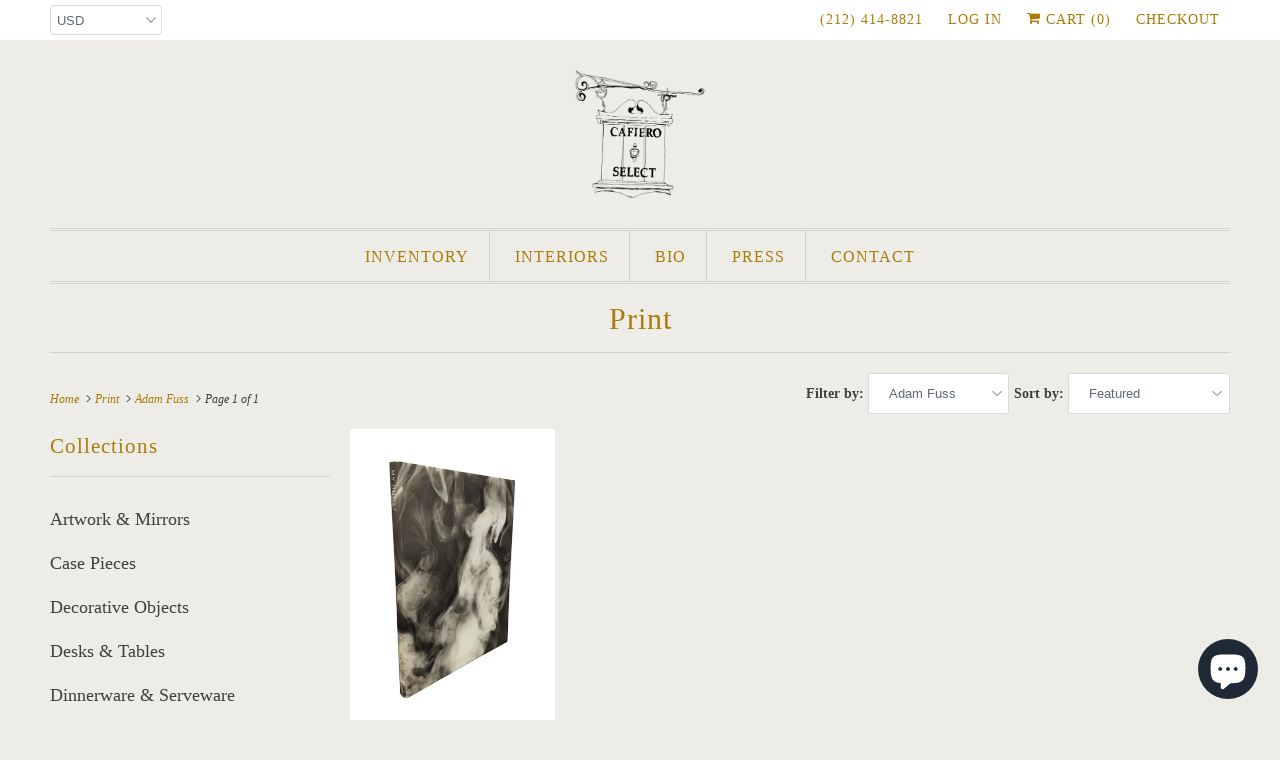

--- FILE ---
content_type: text/html; charset=utf-8
request_url: https://cafieroselect.com/collections/print/adam-fuss
body_size: 15598
content:
<!DOCTYPE html>
<html lang="en">
  <head>
    <meta charset="utf-8">
    <meta http-equiv="cleartype" content="on">
    <meta name="robots" content="index,follow">

    
    <title>Print Tagged "Adam Fuss" - Cafiero Select Home</title>

    

    

<meta name="author" content="Cafiero Select Home">
<meta property="og:url" content="https://cafieroselect.com/collections/print/adam-fuss">
<meta property="og:site_name" content="Cafiero Select Home">


  <meta property="og:type" content="product.group">
  <meta property="og:title" content="Print">
  
    
    <meta property="og:image" content="http://cafieroselect.com/cdn/shop/products/Adam-Fuss-Photography-Book-My-Ghost-21_600x.jpg?v=1580846831">
    <meta property="og:image:secure_url" content="https://cafieroselect.com/cdn/shop/products/Adam-Fuss-Photography-Book-My-Ghost-21_600x.jpg?v=1580846831">
  





<meta name="twitter:card" content="summary">



    
    

    <!-- Mobile Specific Metas -->
    <meta name="HandheldFriendly" content="True">
    <meta name="MobileOptimized" content="320">
    <meta name="viewport" content="width=device-width,initial-scale=1">
    <meta name="theme-color" content="#edece7">

    <!-- Stylesheets for Responsive 7.0.3 -->
    <link href="//cafieroselect.com/cdn/shop/t/4/assets/styles.scss.css?v=15777649427649023611703483212" rel="stylesheet" type="text/css" media="all" />

    <!-- Icons -->
    
      <link rel="shortcut icon" type="image/x-icon" href="//cafieroselect.com/cdn/shop/t/4/assets/favicon.png?v=43075689068710340751547017080">
    
    <link rel="canonical" href="https://cafieroselect.com/collections/print/adam-fuss" />

    

    <script src="//cafieroselect.com/cdn/shop/t/4/assets/app.js?v=62868066317120664781547216040" type="text/javascript"></script>
    <script>window.performance && window.performance.mark && window.performance.mark('shopify.content_for_header.start');</script><meta name="facebook-domain-verification" content="humqr8taglhpqkydqdocvqc8wwhwgg">
<meta id="shopify-digital-wallet" name="shopify-digital-wallet" content="/2219956/digital_wallets/dialog">
<meta name="shopify-checkout-api-token" content="8a332cf61abfc99f4ce62c49057b4cee">
<meta id="in-context-paypal-metadata" data-shop-id="2219956" data-venmo-supported="true" data-environment="production" data-locale="en_US" data-paypal-v4="true" data-currency="USD">
<link rel="alternate" type="application/atom+xml" title="Feed" href="/collections/print/adam-fuss.atom" />
<link rel="alternate" type="application/json+oembed" href="https://cafieroselect.com/collections/print/adam-fuss.oembed">
<script async="async" src="/checkouts/internal/preloads.js?locale=en-US"></script>
<link rel="preconnect" href="https://shop.app" crossorigin="anonymous">
<script async="async" src="https://shop.app/checkouts/internal/preloads.js?locale=en-US&shop_id=2219956" crossorigin="anonymous"></script>
<script id="shopify-features" type="application/json">{"accessToken":"8a332cf61abfc99f4ce62c49057b4cee","betas":["rich-media-storefront-analytics"],"domain":"cafieroselect.com","predictiveSearch":true,"shopId":2219956,"locale":"en"}</script>
<script>var Shopify = Shopify || {};
Shopify.shop = "cafiero-select-home.myshopify.com";
Shopify.locale = "en";
Shopify.currency = {"active":"USD","rate":"1.0"};
Shopify.country = "US";
Shopify.theme = {"name":"Responsive","id":46087733353,"schema_name":"Responsive","schema_version":"7.0.3","theme_store_id":304,"role":"main"};
Shopify.theme.handle = "null";
Shopify.theme.style = {"id":null,"handle":null};
Shopify.cdnHost = "cafieroselect.com/cdn";
Shopify.routes = Shopify.routes || {};
Shopify.routes.root = "/";</script>
<script type="module">!function(o){(o.Shopify=o.Shopify||{}).modules=!0}(window);</script>
<script>!function(o){function n(){var o=[];function n(){o.push(Array.prototype.slice.apply(arguments))}return n.q=o,n}var t=o.Shopify=o.Shopify||{};t.loadFeatures=n(),t.autoloadFeatures=n()}(window);</script>
<script>
  window.ShopifyPay = window.ShopifyPay || {};
  window.ShopifyPay.apiHost = "shop.app\/pay";
  window.ShopifyPay.redirectState = null;
</script>
<script id="shop-js-analytics" type="application/json">{"pageType":"collection"}</script>
<script defer="defer" async type="module" src="//cafieroselect.com/cdn/shopifycloud/shop-js/modules/v2/client.init-shop-cart-sync_C5BV16lS.en.esm.js"></script>
<script defer="defer" async type="module" src="//cafieroselect.com/cdn/shopifycloud/shop-js/modules/v2/chunk.common_CygWptCX.esm.js"></script>
<script type="module">
  await import("//cafieroselect.com/cdn/shopifycloud/shop-js/modules/v2/client.init-shop-cart-sync_C5BV16lS.en.esm.js");
await import("//cafieroselect.com/cdn/shopifycloud/shop-js/modules/v2/chunk.common_CygWptCX.esm.js");

  window.Shopify.SignInWithShop?.initShopCartSync?.({"fedCMEnabled":true,"windoidEnabled":true});

</script>
<script>
  window.Shopify = window.Shopify || {};
  if (!window.Shopify.featureAssets) window.Shopify.featureAssets = {};
  window.Shopify.featureAssets['shop-js'] = {"shop-cart-sync":["modules/v2/client.shop-cart-sync_ZFArdW7E.en.esm.js","modules/v2/chunk.common_CygWptCX.esm.js"],"init-fed-cm":["modules/v2/client.init-fed-cm_CmiC4vf6.en.esm.js","modules/v2/chunk.common_CygWptCX.esm.js"],"shop-button":["modules/v2/client.shop-button_tlx5R9nI.en.esm.js","modules/v2/chunk.common_CygWptCX.esm.js"],"shop-cash-offers":["modules/v2/client.shop-cash-offers_DOA2yAJr.en.esm.js","modules/v2/chunk.common_CygWptCX.esm.js","modules/v2/chunk.modal_D71HUcav.esm.js"],"init-windoid":["modules/v2/client.init-windoid_sURxWdc1.en.esm.js","modules/v2/chunk.common_CygWptCX.esm.js"],"shop-toast-manager":["modules/v2/client.shop-toast-manager_ClPi3nE9.en.esm.js","modules/v2/chunk.common_CygWptCX.esm.js"],"init-shop-email-lookup-coordinator":["modules/v2/client.init-shop-email-lookup-coordinator_B8hsDcYM.en.esm.js","modules/v2/chunk.common_CygWptCX.esm.js"],"init-shop-cart-sync":["modules/v2/client.init-shop-cart-sync_C5BV16lS.en.esm.js","modules/v2/chunk.common_CygWptCX.esm.js"],"avatar":["modules/v2/client.avatar_BTnouDA3.en.esm.js"],"pay-button":["modules/v2/client.pay-button_FdsNuTd3.en.esm.js","modules/v2/chunk.common_CygWptCX.esm.js"],"init-customer-accounts":["modules/v2/client.init-customer-accounts_DxDtT_ad.en.esm.js","modules/v2/client.shop-login-button_C5VAVYt1.en.esm.js","modules/v2/chunk.common_CygWptCX.esm.js","modules/v2/chunk.modal_D71HUcav.esm.js"],"init-shop-for-new-customer-accounts":["modules/v2/client.init-shop-for-new-customer-accounts_ChsxoAhi.en.esm.js","modules/v2/client.shop-login-button_C5VAVYt1.en.esm.js","modules/v2/chunk.common_CygWptCX.esm.js","modules/v2/chunk.modal_D71HUcav.esm.js"],"shop-login-button":["modules/v2/client.shop-login-button_C5VAVYt1.en.esm.js","modules/v2/chunk.common_CygWptCX.esm.js","modules/v2/chunk.modal_D71HUcav.esm.js"],"init-customer-accounts-sign-up":["modules/v2/client.init-customer-accounts-sign-up_CPSyQ0Tj.en.esm.js","modules/v2/client.shop-login-button_C5VAVYt1.en.esm.js","modules/v2/chunk.common_CygWptCX.esm.js","modules/v2/chunk.modal_D71HUcav.esm.js"],"shop-follow-button":["modules/v2/client.shop-follow-button_Cva4Ekp9.en.esm.js","modules/v2/chunk.common_CygWptCX.esm.js","modules/v2/chunk.modal_D71HUcav.esm.js"],"checkout-modal":["modules/v2/client.checkout-modal_BPM8l0SH.en.esm.js","modules/v2/chunk.common_CygWptCX.esm.js","modules/v2/chunk.modal_D71HUcav.esm.js"],"lead-capture":["modules/v2/client.lead-capture_Bi8yE_yS.en.esm.js","modules/v2/chunk.common_CygWptCX.esm.js","modules/v2/chunk.modal_D71HUcav.esm.js"],"shop-login":["modules/v2/client.shop-login_D6lNrXab.en.esm.js","modules/v2/chunk.common_CygWptCX.esm.js","modules/v2/chunk.modal_D71HUcav.esm.js"],"payment-terms":["modules/v2/client.payment-terms_CZxnsJam.en.esm.js","modules/v2/chunk.common_CygWptCX.esm.js","modules/v2/chunk.modal_D71HUcav.esm.js"]};
</script>
<script>(function() {
  var isLoaded = false;
  function asyncLoad() {
    if (isLoaded) return;
    isLoaded = true;
    var urls = ["https:\/\/chimpstatic.com\/mcjs-connected\/js\/users\/cb1e55f31165f258fa39a2d7d\/04961d1d73e94405394930567.js?shop=cafiero-select-home.myshopify.com"];
    for (var i = 0; i < urls.length; i++) {
      var s = document.createElement('script');
      s.type = 'text/javascript';
      s.async = true;
      s.src = urls[i];
      var x = document.getElementsByTagName('script')[0];
      x.parentNode.insertBefore(s, x);
    }
  };
  if(window.attachEvent) {
    window.attachEvent('onload', asyncLoad);
  } else {
    window.addEventListener('load', asyncLoad, false);
  }
})();</script>
<script id="__st">var __st={"a":2219956,"offset":-18000,"reqid":"a74fca4f-3cc5-433f-bd9e-62783a04d5ff-1768766002","pageurl":"cafieroselect.com\/collections\/print\/adam-fuss","u":"94e1ee8a06ad","p":"collection","rtyp":"collection","rid":9878071};</script>
<script>window.ShopifyPaypalV4VisibilityTracking = true;</script>
<script id="captcha-bootstrap">!function(){'use strict';const t='contact',e='account',n='new_comment',o=[[t,t],['blogs',n],['comments',n],[t,'customer']],c=[[e,'customer_login'],[e,'guest_login'],[e,'recover_customer_password'],[e,'create_customer']],r=t=>t.map((([t,e])=>`form[action*='/${t}']:not([data-nocaptcha='true']) input[name='form_type'][value='${e}']`)).join(','),a=t=>()=>t?[...document.querySelectorAll(t)].map((t=>t.form)):[];function s(){const t=[...o],e=r(t);return a(e)}const i='password',u='form_key',d=['recaptcha-v3-token','g-recaptcha-response','h-captcha-response',i],f=()=>{try{return window.sessionStorage}catch{return}},m='__shopify_v',_=t=>t.elements[u];function p(t,e,n=!1){try{const o=window.sessionStorage,c=JSON.parse(o.getItem(e)),{data:r}=function(t){const{data:e,action:n}=t;return t[m]||n?{data:e,action:n}:{data:t,action:n}}(c);for(const[e,n]of Object.entries(r))t.elements[e]&&(t.elements[e].value=n);n&&o.removeItem(e)}catch(o){console.error('form repopulation failed',{error:o})}}const l='form_type',E='cptcha';function T(t){t.dataset[E]=!0}const w=window,h=w.document,L='Shopify',v='ce_forms',y='captcha';let A=!1;((t,e)=>{const n=(g='f06e6c50-85a8-45c8-87d0-21a2b65856fe',I='https://cdn.shopify.com/shopifycloud/storefront-forms-hcaptcha/ce_storefront_forms_captcha_hcaptcha.v1.5.2.iife.js',D={infoText:'Protected by hCaptcha',privacyText:'Privacy',termsText:'Terms'},(t,e,n)=>{const o=w[L][v],c=o.bindForm;if(c)return c(t,g,e,D).then(n);var r;o.q.push([[t,g,e,D],n]),r=I,A||(h.body.append(Object.assign(h.createElement('script'),{id:'captcha-provider',async:!0,src:r})),A=!0)});var g,I,D;w[L]=w[L]||{},w[L][v]=w[L][v]||{},w[L][v].q=[],w[L][y]=w[L][y]||{},w[L][y].protect=function(t,e){n(t,void 0,e),T(t)},Object.freeze(w[L][y]),function(t,e,n,w,h,L){const[v,y,A,g]=function(t,e,n){const i=e?o:[],u=t?c:[],d=[...i,...u],f=r(d),m=r(i),_=r(d.filter((([t,e])=>n.includes(e))));return[a(f),a(m),a(_),s()]}(w,h,L),I=t=>{const e=t.target;return e instanceof HTMLFormElement?e:e&&e.form},D=t=>v().includes(t);t.addEventListener('submit',(t=>{const e=I(t);if(!e)return;const n=D(e)&&!e.dataset.hcaptchaBound&&!e.dataset.recaptchaBound,o=_(e),c=g().includes(e)&&(!o||!o.value);(n||c)&&t.preventDefault(),c&&!n&&(function(t){try{if(!f())return;!function(t){const e=f();if(!e)return;const n=_(t);if(!n)return;const o=n.value;o&&e.removeItem(o)}(t);const e=Array.from(Array(32),(()=>Math.random().toString(36)[2])).join('');!function(t,e){_(t)||t.append(Object.assign(document.createElement('input'),{type:'hidden',name:u})),t.elements[u].value=e}(t,e),function(t,e){const n=f();if(!n)return;const o=[...t.querySelectorAll(`input[type='${i}']`)].map((({name:t})=>t)),c=[...d,...o],r={};for(const[a,s]of new FormData(t).entries())c.includes(a)||(r[a]=s);n.setItem(e,JSON.stringify({[m]:1,action:t.action,data:r}))}(t,e)}catch(e){console.error('failed to persist form',e)}}(e),e.submit())}));const S=(t,e)=>{t&&!t.dataset[E]&&(n(t,e.some((e=>e===t))),T(t))};for(const o of['focusin','change'])t.addEventListener(o,(t=>{const e=I(t);D(e)&&S(e,y())}));const B=e.get('form_key'),M=e.get(l),P=B&&M;t.addEventListener('DOMContentLoaded',(()=>{const t=y();if(P)for(const e of t)e.elements[l].value===M&&p(e,B);[...new Set([...A(),...v().filter((t=>'true'===t.dataset.shopifyCaptcha))])].forEach((e=>S(e,t)))}))}(h,new URLSearchParams(w.location.search),n,t,e,['guest_login'])})(!0,!0)}();</script>
<script integrity="sha256-4kQ18oKyAcykRKYeNunJcIwy7WH5gtpwJnB7kiuLZ1E=" data-source-attribution="shopify.loadfeatures" defer="defer" src="//cafieroselect.com/cdn/shopifycloud/storefront/assets/storefront/load_feature-a0a9edcb.js" crossorigin="anonymous"></script>
<script crossorigin="anonymous" defer="defer" src="//cafieroselect.com/cdn/shopifycloud/storefront/assets/shopify_pay/storefront-65b4c6d7.js?v=20250812"></script>
<script data-source-attribution="shopify.dynamic_checkout.dynamic.init">var Shopify=Shopify||{};Shopify.PaymentButton=Shopify.PaymentButton||{isStorefrontPortableWallets:!0,init:function(){window.Shopify.PaymentButton.init=function(){};var t=document.createElement("script");t.src="https://cafieroselect.com/cdn/shopifycloud/portable-wallets/latest/portable-wallets.en.js",t.type="module",document.head.appendChild(t)}};
</script>
<script data-source-attribution="shopify.dynamic_checkout.buyer_consent">
  function portableWalletsHideBuyerConsent(e){var t=document.getElementById("shopify-buyer-consent"),n=document.getElementById("shopify-subscription-policy-button");t&&n&&(t.classList.add("hidden"),t.setAttribute("aria-hidden","true"),n.removeEventListener("click",e))}function portableWalletsShowBuyerConsent(e){var t=document.getElementById("shopify-buyer-consent"),n=document.getElementById("shopify-subscription-policy-button");t&&n&&(t.classList.remove("hidden"),t.removeAttribute("aria-hidden"),n.addEventListener("click",e))}window.Shopify?.PaymentButton&&(window.Shopify.PaymentButton.hideBuyerConsent=portableWalletsHideBuyerConsent,window.Shopify.PaymentButton.showBuyerConsent=portableWalletsShowBuyerConsent);
</script>
<script>
  function portableWalletsCleanup(e){e&&e.src&&console.error("Failed to load portable wallets script "+e.src);var t=document.querySelectorAll("shopify-accelerated-checkout .shopify-payment-button__skeleton, shopify-accelerated-checkout-cart .wallet-cart-button__skeleton"),e=document.getElementById("shopify-buyer-consent");for(let e=0;e<t.length;e++)t[e].remove();e&&e.remove()}function portableWalletsNotLoadedAsModule(e){e instanceof ErrorEvent&&"string"==typeof e.message&&e.message.includes("import.meta")&&"string"==typeof e.filename&&e.filename.includes("portable-wallets")&&(window.removeEventListener("error",portableWalletsNotLoadedAsModule),window.Shopify.PaymentButton.failedToLoad=e,"loading"===document.readyState?document.addEventListener("DOMContentLoaded",window.Shopify.PaymentButton.init):window.Shopify.PaymentButton.init())}window.addEventListener("error",portableWalletsNotLoadedAsModule);
</script>

<script type="module" src="https://cafieroselect.com/cdn/shopifycloud/portable-wallets/latest/portable-wallets.en.js" onError="portableWalletsCleanup(this)" crossorigin="anonymous"></script>
<script nomodule>
  document.addEventListener("DOMContentLoaded", portableWalletsCleanup);
</script>

<link id="shopify-accelerated-checkout-styles" rel="stylesheet" media="screen" href="https://cafieroselect.com/cdn/shopifycloud/portable-wallets/latest/accelerated-checkout-backwards-compat.css" crossorigin="anonymous">
<style id="shopify-accelerated-checkout-cart">
        #shopify-buyer-consent {
  margin-top: 1em;
  display: inline-block;
  width: 100%;
}

#shopify-buyer-consent.hidden {
  display: none;
}

#shopify-subscription-policy-button {
  background: none;
  border: none;
  padding: 0;
  text-decoration: underline;
  font-size: inherit;
  cursor: pointer;
}

#shopify-subscription-policy-button::before {
  box-shadow: none;
}

      </style>

<script>window.performance && window.performance.mark && window.performance.mark('shopify.content_for_header.end');</script>

    <noscript>
      <style>
        .slides > li:first-child {display: block;}
        .image__fallback {
          width: 100vw;
          display: block !important;
          max-width: 100vw !important;
          margin-bottom: 0;
        }
        .no-js-only {
          display: inherit !important;
        }
        .icon-cart.cart-button {
          display: none;
        }
        .lazyload {
          opacity: 1;
          -webkit-filter: blur(0);
          filter: blur(0);
        }
        .animate_right,
        .animate_left,
        .animate_up,
        .animate_down {
          opacity: 1;
        }
        .flexslider .slides>li {
          display: block;
        }
        .product_section .product_form {
          opacity: 1;
        }
        .multi_select,
        form .select {
          display: block !important;
        }
        .swatch_options {
          display: none;
        }
      </style>
    </noscript>
<meta name="facebook-domain-verification" content="k1m81wv837urdib45dhgektzedqrs1" />
  <script src="https://cdn.shopify.com/extensions/7bc9bb47-adfa-4267-963e-cadee5096caf/inbox-1252/assets/inbox-chat-loader.js" type="text/javascript" defer="defer"></script>
<link href="https://monorail-edge.shopifysvc.com" rel="dns-prefetch">
<script>(function(){if ("sendBeacon" in navigator && "performance" in window) {try {var session_token_from_headers = performance.getEntriesByType('navigation')[0].serverTiming.find(x => x.name == '_s').description;} catch {var session_token_from_headers = undefined;}var session_cookie_matches = document.cookie.match(/_shopify_s=([^;]*)/);var session_token_from_cookie = session_cookie_matches && session_cookie_matches.length === 2 ? session_cookie_matches[1] : "";var session_token = session_token_from_headers || session_token_from_cookie || "";function handle_abandonment_event(e) {var entries = performance.getEntries().filter(function(entry) {return /monorail-edge.shopifysvc.com/.test(entry.name);});if (!window.abandonment_tracked && entries.length === 0) {window.abandonment_tracked = true;var currentMs = Date.now();var navigation_start = performance.timing.navigationStart;var payload = {shop_id: 2219956,url: window.location.href,navigation_start,duration: currentMs - navigation_start,session_token,page_type: "collection"};window.navigator.sendBeacon("https://monorail-edge.shopifysvc.com/v1/produce", JSON.stringify({schema_id: "online_store_buyer_site_abandonment/1.1",payload: payload,metadata: {event_created_at_ms: currentMs,event_sent_at_ms: currentMs}}));}}window.addEventListener('pagehide', handle_abandonment_event);}}());</script>
<script id="web-pixels-manager-setup">(function e(e,d,r,n,o){if(void 0===o&&(o={}),!Boolean(null===(a=null===(i=window.Shopify)||void 0===i?void 0:i.analytics)||void 0===a?void 0:a.replayQueue)){var i,a;window.Shopify=window.Shopify||{};var t=window.Shopify;t.analytics=t.analytics||{};var s=t.analytics;s.replayQueue=[],s.publish=function(e,d,r){return s.replayQueue.push([e,d,r]),!0};try{self.performance.mark("wpm:start")}catch(e){}var l=function(){var e={modern:/Edge?\/(1{2}[4-9]|1[2-9]\d|[2-9]\d{2}|\d{4,})\.\d+(\.\d+|)|Firefox\/(1{2}[4-9]|1[2-9]\d|[2-9]\d{2}|\d{4,})\.\d+(\.\d+|)|Chrom(ium|e)\/(9{2}|\d{3,})\.\d+(\.\d+|)|(Maci|X1{2}).+ Version\/(15\.\d+|(1[6-9]|[2-9]\d|\d{3,})\.\d+)([,.]\d+|)( \(\w+\)|)( Mobile\/\w+|) Safari\/|Chrome.+OPR\/(9{2}|\d{3,})\.\d+\.\d+|(CPU[ +]OS|iPhone[ +]OS|CPU[ +]iPhone|CPU IPhone OS|CPU iPad OS)[ +]+(15[._]\d+|(1[6-9]|[2-9]\d|\d{3,})[._]\d+)([._]\d+|)|Android:?[ /-](13[3-9]|1[4-9]\d|[2-9]\d{2}|\d{4,})(\.\d+|)(\.\d+|)|Android.+Firefox\/(13[5-9]|1[4-9]\d|[2-9]\d{2}|\d{4,})\.\d+(\.\d+|)|Android.+Chrom(ium|e)\/(13[3-9]|1[4-9]\d|[2-9]\d{2}|\d{4,})\.\d+(\.\d+|)|SamsungBrowser\/([2-9]\d|\d{3,})\.\d+/,legacy:/Edge?\/(1[6-9]|[2-9]\d|\d{3,})\.\d+(\.\d+|)|Firefox\/(5[4-9]|[6-9]\d|\d{3,})\.\d+(\.\d+|)|Chrom(ium|e)\/(5[1-9]|[6-9]\d|\d{3,})\.\d+(\.\d+|)([\d.]+$|.*Safari\/(?![\d.]+ Edge\/[\d.]+$))|(Maci|X1{2}).+ Version\/(10\.\d+|(1[1-9]|[2-9]\d|\d{3,})\.\d+)([,.]\d+|)( \(\w+\)|)( Mobile\/\w+|) Safari\/|Chrome.+OPR\/(3[89]|[4-9]\d|\d{3,})\.\d+\.\d+|(CPU[ +]OS|iPhone[ +]OS|CPU[ +]iPhone|CPU IPhone OS|CPU iPad OS)[ +]+(10[._]\d+|(1[1-9]|[2-9]\d|\d{3,})[._]\d+)([._]\d+|)|Android:?[ /-](13[3-9]|1[4-9]\d|[2-9]\d{2}|\d{4,})(\.\d+|)(\.\d+|)|Mobile Safari.+OPR\/([89]\d|\d{3,})\.\d+\.\d+|Android.+Firefox\/(13[5-9]|1[4-9]\d|[2-9]\d{2}|\d{4,})\.\d+(\.\d+|)|Android.+Chrom(ium|e)\/(13[3-9]|1[4-9]\d|[2-9]\d{2}|\d{4,})\.\d+(\.\d+|)|Android.+(UC? ?Browser|UCWEB|U3)[ /]?(15\.([5-9]|\d{2,})|(1[6-9]|[2-9]\d|\d{3,})\.\d+)\.\d+|SamsungBrowser\/(5\.\d+|([6-9]|\d{2,})\.\d+)|Android.+MQ{2}Browser\/(14(\.(9|\d{2,})|)|(1[5-9]|[2-9]\d|\d{3,})(\.\d+|))(\.\d+|)|K[Aa][Ii]OS\/(3\.\d+|([4-9]|\d{2,})\.\d+)(\.\d+|)/},d=e.modern,r=e.legacy,n=navigator.userAgent;return n.match(d)?"modern":n.match(r)?"legacy":"unknown"}(),u="modern"===l?"modern":"legacy",c=(null!=n?n:{modern:"",legacy:""})[u],f=function(e){return[e.baseUrl,"/wpm","/b",e.hashVersion,"modern"===e.buildTarget?"m":"l",".js"].join("")}({baseUrl:d,hashVersion:r,buildTarget:u}),m=function(e){var d=e.version,r=e.bundleTarget,n=e.surface,o=e.pageUrl,i=e.monorailEndpoint;return{emit:function(e){var a=e.status,t=e.errorMsg,s=(new Date).getTime(),l=JSON.stringify({metadata:{event_sent_at_ms:s},events:[{schema_id:"web_pixels_manager_load/3.1",payload:{version:d,bundle_target:r,page_url:o,status:a,surface:n,error_msg:t},metadata:{event_created_at_ms:s}}]});if(!i)return console&&console.warn&&console.warn("[Web Pixels Manager] No Monorail endpoint provided, skipping logging."),!1;try{return self.navigator.sendBeacon.bind(self.navigator)(i,l)}catch(e){}var u=new XMLHttpRequest;try{return u.open("POST",i,!0),u.setRequestHeader("Content-Type","text/plain"),u.send(l),!0}catch(e){return console&&console.warn&&console.warn("[Web Pixels Manager] Got an unhandled error while logging to Monorail."),!1}}}}({version:r,bundleTarget:l,surface:e.surface,pageUrl:self.location.href,monorailEndpoint:e.monorailEndpoint});try{o.browserTarget=l,function(e){var d=e.src,r=e.async,n=void 0===r||r,o=e.onload,i=e.onerror,a=e.sri,t=e.scriptDataAttributes,s=void 0===t?{}:t,l=document.createElement("script"),u=document.querySelector("head"),c=document.querySelector("body");if(l.async=n,l.src=d,a&&(l.integrity=a,l.crossOrigin="anonymous"),s)for(var f in s)if(Object.prototype.hasOwnProperty.call(s,f))try{l.dataset[f]=s[f]}catch(e){}if(o&&l.addEventListener("load",o),i&&l.addEventListener("error",i),u)u.appendChild(l);else{if(!c)throw new Error("Did not find a head or body element to append the script");c.appendChild(l)}}({src:f,async:!0,onload:function(){if(!function(){var e,d;return Boolean(null===(d=null===(e=window.Shopify)||void 0===e?void 0:e.analytics)||void 0===d?void 0:d.initialized)}()){var d=window.webPixelsManager.init(e)||void 0;if(d){var r=window.Shopify.analytics;r.replayQueue.forEach((function(e){var r=e[0],n=e[1],o=e[2];d.publishCustomEvent(r,n,o)})),r.replayQueue=[],r.publish=d.publishCustomEvent,r.visitor=d.visitor,r.initialized=!0}}},onerror:function(){return m.emit({status:"failed",errorMsg:"".concat(f," has failed to load")})},sri:function(e){var d=/^sha384-[A-Za-z0-9+/=]+$/;return"string"==typeof e&&d.test(e)}(c)?c:"",scriptDataAttributes:o}),m.emit({status:"loading"})}catch(e){m.emit({status:"failed",errorMsg:(null==e?void 0:e.message)||"Unknown error"})}}})({shopId: 2219956,storefrontBaseUrl: "https://cafieroselect.com",extensionsBaseUrl: "https://extensions.shopifycdn.com/cdn/shopifycloud/web-pixels-manager",monorailEndpoint: "https://monorail-edge.shopifysvc.com/unstable/produce_batch",surface: "storefront-renderer",enabledBetaFlags: ["2dca8a86"],webPixelsConfigList: [{"id":"132186217","configuration":"{\"pixel_id\":\"952400876179901\",\"pixel_type\":\"facebook_pixel\",\"metaapp_system_user_token\":\"-\"}","eventPayloadVersion":"v1","runtimeContext":"OPEN","scriptVersion":"ca16bc87fe92b6042fbaa3acc2fbdaa6","type":"APP","apiClientId":2329312,"privacyPurposes":["ANALYTICS","MARKETING","SALE_OF_DATA"],"dataSharingAdjustments":{"protectedCustomerApprovalScopes":["read_customer_address","read_customer_email","read_customer_name","read_customer_personal_data","read_customer_phone"]}},{"id":"74416233","eventPayloadVersion":"v1","runtimeContext":"LAX","scriptVersion":"1","type":"CUSTOM","privacyPurposes":["ANALYTICS"],"name":"Google Analytics tag (migrated)"},{"id":"shopify-app-pixel","configuration":"{}","eventPayloadVersion":"v1","runtimeContext":"STRICT","scriptVersion":"0450","apiClientId":"shopify-pixel","type":"APP","privacyPurposes":["ANALYTICS","MARKETING"]},{"id":"shopify-custom-pixel","eventPayloadVersion":"v1","runtimeContext":"LAX","scriptVersion":"0450","apiClientId":"shopify-pixel","type":"CUSTOM","privacyPurposes":["ANALYTICS","MARKETING"]}],isMerchantRequest: false,initData: {"shop":{"name":"Cafiero Select Home","paymentSettings":{"currencyCode":"USD"},"myshopifyDomain":"cafiero-select-home.myshopify.com","countryCode":"US","storefrontUrl":"https:\/\/cafieroselect.com"},"customer":null,"cart":null,"checkout":null,"productVariants":[],"purchasingCompany":null},},"https://cafieroselect.com/cdn","fcfee988w5aeb613cpc8e4bc33m6693e112",{"modern":"","legacy":""},{"shopId":"2219956","storefrontBaseUrl":"https:\/\/cafieroselect.com","extensionBaseUrl":"https:\/\/extensions.shopifycdn.com\/cdn\/shopifycloud\/web-pixels-manager","surface":"storefront-renderer","enabledBetaFlags":"[\"2dca8a86\"]","isMerchantRequest":"false","hashVersion":"fcfee988w5aeb613cpc8e4bc33m6693e112","publish":"custom","events":"[[\"page_viewed\",{}],[\"collection_viewed\",{\"collection\":{\"id\":\"9878071\",\"title\":\"Print\",\"productVariants\":[{\"price\":{\"amount\":395.0,\"currencyCode\":\"USD\"},\"product\":{\"title\":\"\\\"My Ghost\\\" - Signed Monograph by Adam Fuss\",\"vendor\":\"Cafiero Select Home\",\"id\":\"4497761501289\",\"untranslatedTitle\":\"\\\"My Ghost\\\" - Signed Monograph by Adam Fuss\",\"url\":\"\/products\/my-ghost-signed-monograph-by-adam-fuss\",\"type\":\"Books\"},\"id\":\"31860881883241\",\"image\":{\"src\":\"\/\/cafieroselect.com\/cdn\/shop\/products\/Adam-Fuss-Photography-Book-My-Ghost-21.jpg?v=1580846831\"},\"sku\":\"\",\"title\":\"Default Title\",\"untranslatedTitle\":\"Default Title\"}]}}]]"});</script><script>
  window.ShopifyAnalytics = window.ShopifyAnalytics || {};
  window.ShopifyAnalytics.meta = window.ShopifyAnalytics.meta || {};
  window.ShopifyAnalytics.meta.currency = 'USD';
  var meta = {"products":[{"id":4497761501289,"gid":"gid:\/\/shopify\/Product\/4497761501289","vendor":"Cafiero Select Home","type":"Books","handle":"my-ghost-signed-monograph-by-adam-fuss","variants":[{"id":31860881883241,"price":39500,"name":"\"My Ghost\" - Signed Monograph by Adam Fuss","public_title":null,"sku":""}],"remote":false}],"page":{"pageType":"collection","resourceType":"collection","resourceId":9878071,"requestId":"a74fca4f-3cc5-433f-bd9e-62783a04d5ff-1768766002"}};
  for (var attr in meta) {
    window.ShopifyAnalytics.meta[attr] = meta[attr];
  }
</script>
<script class="analytics">
  (function () {
    var customDocumentWrite = function(content) {
      var jquery = null;

      if (window.jQuery) {
        jquery = window.jQuery;
      } else if (window.Checkout && window.Checkout.$) {
        jquery = window.Checkout.$;
      }

      if (jquery) {
        jquery('body').append(content);
      }
    };

    var hasLoggedConversion = function(token) {
      if (token) {
        return document.cookie.indexOf('loggedConversion=' + token) !== -1;
      }
      return false;
    }

    var setCookieIfConversion = function(token) {
      if (token) {
        var twoMonthsFromNow = new Date(Date.now());
        twoMonthsFromNow.setMonth(twoMonthsFromNow.getMonth() + 2);

        document.cookie = 'loggedConversion=' + token + '; expires=' + twoMonthsFromNow;
      }
    }

    var trekkie = window.ShopifyAnalytics.lib = window.trekkie = window.trekkie || [];
    if (trekkie.integrations) {
      return;
    }
    trekkie.methods = [
      'identify',
      'page',
      'ready',
      'track',
      'trackForm',
      'trackLink'
    ];
    trekkie.factory = function(method) {
      return function() {
        var args = Array.prototype.slice.call(arguments);
        args.unshift(method);
        trekkie.push(args);
        return trekkie;
      };
    };
    for (var i = 0; i < trekkie.methods.length; i++) {
      var key = trekkie.methods[i];
      trekkie[key] = trekkie.factory(key);
    }
    trekkie.load = function(config) {
      trekkie.config = config || {};
      trekkie.config.initialDocumentCookie = document.cookie;
      var first = document.getElementsByTagName('script')[0];
      var script = document.createElement('script');
      script.type = 'text/javascript';
      script.onerror = function(e) {
        var scriptFallback = document.createElement('script');
        scriptFallback.type = 'text/javascript';
        scriptFallback.onerror = function(error) {
                var Monorail = {
      produce: function produce(monorailDomain, schemaId, payload) {
        var currentMs = new Date().getTime();
        var event = {
          schema_id: schemaId,
          payload: payload,
          metadata: {
            event_created_at_ms: currentMs,
            event_sent_at_ms: currentMs
          }
        };
        return Monorail.sendRequest("https://" + monorailDomain + "/v1/produce", JSON.stringify(event));
      },
      sendRequest: function sendRequest(endpointUrl, payload) {
        // Try the sendBeacon API
        if (window && window.navigator && typeof window.navigator.sendBeacon === 'function' && typeof window.Blob === 'function' && !Monorail.isIos12()) {
          var blobData = new window.Blob([payload], {
            type: 'text/plain'
          });

          if (window.navigator.sendBeacon(endpointUrl, blobData)) {
            return true;
          } // sendBeacon was not successful

        } // XHR beacon

        var xhr = new XMLHttpRequest();

        try {
          xhr.open('POST', endpointUrl);
          xhr.setRequestHeader('Content-Type', 'text/plain');
          xhr.send(payload);
        } catch (e) {
          console.log(e);
        }

        return false;
      },
      isIos12: function isIos12() {
        return window.navigator.userAgent.lastIndexOf('iPhone; CPU iPhone OS 12_') !== -1 || window.navigator.userAgent.lastIndexOf('iPad; CPU OS 12_') !== -1;
      }
    };
    Monorail.produce('monorail-edge.shopifysvc.com',
      'trekkie_storefront_load_errors/1.1',
      {shop_id: 2219956,
      theme_id: 46087733353,
      app_name: "storefront",
      context_url: window.location.href,
      source_url: "//cafieroselect.com/cdn/s/trekkie.storefront.cd680fe47e6c39ca5d5df5f0a32d569bc48c0f27.min.js"});

        };
        scriptFallback.async = true;
        scriptFallback.src = '//cafieroselect.com/cdn/s/trekkie.storefront.cd680fe47e6c39ca5d5df5f0a32d569bc48c0f27.min.js';
        first.parentNode.insertBefore(scriptFallback, first);
      };
      script.async = true;
      script.src = '//cafieroselect.com/cdn/s/trekkie.storefront.cd680fe47e6c39ca5d5df5f0a32d569bc48c0f27.min.js';
      first.parentNode.insertBefore(script, first);
    };
    trekkie.load(
      {"Trekkie":{"appName":"storefront","development":false,"defaultAttributes":{"shopId":2219956,"isMerchantRequest":null,"themeId":46087733353,"themeCityHash":"4374833349605981392","contentLanguage":"en","currency":"USD","eventMetadataId":"ebc84d73-82e0-47a1-ae66-2bdcbb51c57e"},"isServerSideCookieWritingEnabled":true,"monorailRegion":"shop_domain","enabledBetaFlags":["65f19447"]},"Session Attribution":{},"S2S":{"facebookCapiEnabled":true,"source":"trekkie-storefront-renderer","apiClientId":580111}}
    );

    var loaded = false;
    trekkie.ready(function() {
      if (loaded) return;
      loaded = true;

      window.ShopifyAnalytics.lib = window.trekkie;

      var originalDocumentWrite = document.write;
      document.write = customDocumentWrite;
      try { window.ShopifyAnalytics.merchantGoogleAnalytics.call(this); } catch(error) {};
      document.write = originalDocumentWrite;

      window.ShopifyAnalytics.lib.page(null,{"pageType":"collection","resourceType":"collection","resourceId":9878071,"requestId":"a74fca4f-3cc5-433f-bd9e-62783a04d5ff-1768766002","shopifyEmitted":true});

      var match = window.location.pathname.match(/checkouts\/(.+)\/(thank_you|post_purchase)/)
      var token = match? match[1]: undefined;
      if (!hasLoggedConversion(token)) {
        setCookieIfConversion(token);
        window.ShopifyAnalytics.lib.track("Viewed Product Category",{"currency":"USD","category":"Collection: print","collectionName":"print","collectionId":9878071,"nonInteraction":true},undefined,undefined,{"shopifyEmitted":true});
      }
    });


        var eventsListenerScript = document.createElement('script');
        eventsListenerScript.async = true;
        eventsListenerScript.src = "//cafieroselect.com/cdn/shopifycloud/storefront/assets/shop_events_listener-3da45d37.js";
        document.getElementsByTagName('head')[0].appendChild(eventsListenerScript);

})();</script>
  <script>
  if (!window.ga || (window.ga && typeof window.ga !== 'function')) {
    window.ga = function ga() {
      (window.ga.q = window.ga.q || []).push(arguments);
      if (window.Shopify && window.Shopify.analytics && typeof window.Shopify.analytics.publish === 'function') {
        window.Shopify.analytics.publish("ga_stub_called", {}, {sendTo: "google_osp_migration"});
      }
      console.error("Shopify's Google Analytics stub called with:", Array.from(arguments), "\nSee https://help.shopify.com/manual/promoting-marketing/pixels/pixel-migration#google for more information.");
    };
    if (window.Shopify && window.Shopify.analytics && typeof window.Shopify.analytics.publish === 'function') {
      window.Shopify.analytics.publish("ga_stub_initialized", {}, {sendTo: "google_osp_migration"});
    }
  }
</script>
<script
  defer
  src="https://cafieroselect.com/cdn/shopifycloud/perf-kit/shopify-perf-kit-3.0.4.min.js"
  data-application="storefront-renderer"
  data-shop-id="2219956"
  data-render-region="gcp-us-central1"
  data-page-type="collection"
  data-theme-instance-id="46087733353"
  data-theme-name="Responsive"
  data-theme-version="7.0.3"
  data-monorail-region="shop_domain"
  data-resource-timing-sampling-rate="10"
  data-shs="true"
  data-shs-beacon="true"
  data-shs-export-with-fetch="true"
  data-shs-logs-sample-rate="1"
  data-shs-beacon-endpoint="https://cafieroselect.com/api/collect"
></script>
</head>
  <body class="collection"
    data-money-format="${{amount}}">

    <div id="shopify-section-header" class="shopify-section header-section">

<div class="top_bar top_bar--fixed-true announcementBar--false">
  <div class="container">
    

    
      <div class="four columns currencies-switcher mobile_hidden">
        <select id="currencies" class="currencies " name="currencies">
  
  
  <option value="USD" selected="selected">USD</option>
  
    
  
    
    <option value="CAD">CAD</option>
    
  
    
    <option value="INR">INR</option>
    
  
    
    <option value="GBP">GBP</option>
    
  
    
    <option value="AUD">AUD</option>
    
  
    
    <option value="EUR">EUR</option>
    
  
    
    <option value="JPY">JPY</option>
    
  
</select>
      </div>
    

    <div class="columns twelve">
      <ul>
        

        
          <li>
            <a href="tel:+(212)4148821">(212) 414-8821</a>
          </li>
        

        
          
            <li>
              <a href="/account/login" id="customer_login_link">Log in</a>
            </li>
          
        

        <li>
          <a href="/cart" class="cart_button"><span class="icon-cart"></span> Cart (<span class="cart_count">0</span>)</a>
        </li>
        <li>
          
            <a href="/cart" class="checkout">Checkout</a>
          
        </li>
      </ul>
    </div>
  </div>
</div>

<div class="container content header-container">
  <div class="sixteen columns logo header-logo topbarFixed--true topSearch--false">
    

    <a href="/" title="Cafiero Select Home" class="logo-align--center">
      
        <img src="//cafieroselect.com/cdn/shop/files/sign_drawing-background-1000px_720x.jpg?v=1614306597" alt="Cafiero Select Home" />
      
    </a>
  </div>

  <div class="sixteen columns clearfix">
    <div id="mobile_nav" class="nav-align--center nav-border--double">
      
        <div class="mobile_currency">
          <select id="currencies" class="currencies " name="currencies">
  
  
  <option value="USD" selected="selected">USD</option>
  
    
  
    
    <option value="CAD">CAD</option>
    
  
    
    <option value="INR">INR</option>
    
  
    
    <option value="GBP">GBP</option>
    
  
    
    <option value="AUD">AUD</option>
    
  
    
    <option value="EUR">EUR</option>
    
  
    
    <option value="JPY">JPY</option>
    
  
</select>
        </div>
      
    </div>
    <div id="nav" class=" nav-align--center
                          nav-border--double
                          nav-separator--solid">
      <ul class="js-navigation menu-navigation" id="menu" role="navigation">

        


        

          
          
            
            
            

            

            
              
            

          

          
            

  
    <li tabindex="0" aria-expanded="false">
      <a href="/collections" >Inventory</a>
    </li>
  



          

        

          
          
            
            
            

            

            
              
            

          

          
            

  
    <li tabindex="0" aria-expanded="false">
      <a href="/blogs/interiors" >Interiors</a>
    </li>
  



          

        

          
          
            
            
            

            

            
              
            

          

          
            

  
    <li tabindex="0" aria-expanded="false">
      <a href="/pages/about-david-cafiero" >Bio</a>
    </li>
  



          

        

          
          
            
            
            

            

            
              
            

          

          
            

  
    <li tabindex="0" aria-expanded="false">
      <a href="/blogs/press" >Press</a>
    </li>
  



          

        

          
          
            
            
            

            

            
              
            

          

          
            

  
    <li tabindex="0" aria-expanded="false">
      <a href="/pages/about" >Contact</a>
    </li>
  



          

        
      </ul>
    </div>
  </div>
</div>

<style>
  .header-logo.logo a {
    max-width: 130px;
  }
  .featured_content a, .featured_content p {
    color: #444444;
  }

  .announcementBar .icon-close {
    color: #ffffff;
  }

  .promo_banner-show div.announcementBar {
    background-color: #444444;
    
  }
  

  div.announcementBar__message a,
  div.announcementBar__message p {
    color: #ffffff;
  }

</style>



</div>

    <div class="container">
      

<div id="shopify-section-collection-template" class="shopify-section collection-template-section">

  <div class="sixteen columns">
    <div class="section clearfix">
      <h1><a href="/collections/print" title="Print">Print</a></h1>

      <div class="breadcrumb eight columns alpha">
        
          <span itemscope itemtype="http://data-vocabulary.org/Breadcrumb"><a href="https://cafieroselect.com" title="Cafiero Select Home" itemprop="url"><span itemprop="title">Home</span></a></span>
          <span class="icon-right-arrow"></span>
          <span itemscope itemtype="http://data-vocabulary.org/Breadcrumb"><a href="/collections/print" title="Print" itemprop="url"><span itemprop="title">Print</span></a></span>

          
            
              <span class="icon-right-arrow"></span>
              <span itemscope itemtype="http://data-vocabulary.org/Breadcrumb"><a href="/collections/print/adam-fuss" title="Adam Fuss" itemprop="url"><span itemprop="title">Adam Fuss</span></a></span>
            
          

          
            <span class="icon-right-arrow"></span> Page 1 of 1
          
        
      </div>

      
      <div class="eight columns section_select omega ">
        
          <div class="filter_wrap">
            
              
                <label for="tag_filter" class="inline">Filter by: </label>
                <select name="tag_filter" id="tag_filter">
                  <option  value="/collections/print">All Print</option>
              

              
                <option selected="selected" value="/collections/print/adam-fuss">Adam Fuss</option>
              

              
            
              

              
                <option  value="/collections/print/art">art</option>
              

              
            
              

              
                <option  value="/collections/print/art-books">art books</option>
              

              
            
              

              
                <option  value="/collections/print/books">books</option>
              

              
            
              

              
                <option  value="/collections/print/daguerreotypes">daguerreotypes</option>
              

              
            
              

              
                <option  value="/collections/print/photography">photography</option>
              

              
                </select>
              
            
          </div>
        

        
          <div class="filter_wrap">
            <label for="sort-by" class="inline">Sort by: </label>
            <select class="sort_by" id="sort-by" data-default-sort="manual">
              <option value="manual">Featured</option>
              <option value="best-selling">Best Selling</option>
              <option value="title-ascending">Alphabetically: A-Z</option>
              <option value="title-descending">Alphabetically: Z-A</option>
              <option value="price-ascending">Price: Low to High</option>
              <option value="price-descending">Price: High to Low</option>
              <option value="created-descending">Date: New to Old</option>
              <option value="created-ascending">Date: Old to New</option>
            </select>
          </div>
        
      </div>
      

      
    </div>
  </div>

  
  

  
    
  <div class="sidebar four columns toggle-all--false">
    
      <div >
        
          <h4 class="toggle" aria-haspopup="true" aria-expanded="false"><span>+</span>Collections</h4>
          <ul class="blog_list toggle_list">
            
              
                <li ><a href="/collections/artwork-mirrors" title="Artwork &amp; Mirrors">Artwork & Mirrors</a></li>
              
            
              
                <li ><a href="/collections/case-pieces" title="Case Pieces">Case Pieces</a></li>
              
            
              
                <li ><a href="/collections/other" title="Decorative Objects">Decorative Objects</a></li>
              
            
              
                <li ><a href="/collections/desks-tables" title="Desks &amp; Tables">Desks & Tables</a></li>
              
            
              
                <li ><a href="/collections/dinnerware-serveware" title="Dinnerware &amp; Serveware">Dinnerware & Serveware</a></li>
              
            
              
                <li ><a href="/collections/lighting" title="Lighting">Lighting</a></li>
              
            
              
                <li ><a href="/collections/pillows-throws" title="Pillows &amp; Throws">Pillows & Throws</a></li>
              
            
              
                <li ><a href="/collections/pottery" title="Pottery">Pottery</a></li>
              
            
              
                <li class="active"><a href="/collections/print" title="Print">Print</a></li>
              
            
              
                <li ><a href="/collections/rugs" title="Rugs">Rugs</a></li>
              
            
              
                <li ><a href="/collections/seating" title="Seating">Seating</a></li>
              
            
          </ul>

        
      </div>
    
  </div>

    <div class="twelve columns">
  

  
    
    
    





<div itemtype="http://schema.org/ItemList" class="products">
  
    
      

        
  <div class="three columns alpha thumbnail even price_align--center" itemprop="itemListElement" itemscope itemtype="http://schema.org/Product">


  
  

  

  <a href="/collections/print/products/my-ghost-signed-monograph-by-adam-fuss" itemprop="url">
    <div class="relative product_image">
      <div class="product_container swap-true">
        <div class="image__container" style=" max-width: 266.6015625px; ">
          <img  src="//cafieroselect.com/cdn/shop/products/Adam-Fuss-Photography-Book-My-Ghost-21_300x.jpg?v=1580846831"
                alt="&quot;My Ghost&quot; - Signed Monograph by Adam Fuss"
                class="lazyload lazyload--fade-in"
                style="width: 100%; max-width:1365px;"
                data-sizes="auto"
                data-src="//cafieroselect.com/cdn/shop/products/Adam-Fuss-Photography-Book-My-Ghost-21_2048x.jpg?v=1580846831"
                data-srcset=" //cafieroselect.com/cdn/shop/products/Adam-Fuss-Photography-Book-My-Ghost-21_2048x.jpg?v=1580846831 2048w,
                              //cafieroselect.com/cdn/shop/products/Adam-Fuss-Photography-Book-My-Ghost-21_1600x.jpg?v=1580846831 1600w,
                              //cafieroselect.com/cdn/shop/products/Adam-Fuss-Photography-Book-My-Ghost-21_1200x.jpg?v=1580846831 1200w,
                              //cafieroselect.com/cdn/shop/products/Adam-Fuss-Photography-Book-My-Ghost-21_1000x.jpg?v=1580846831 1000w,
                              //cafieroselect.com/cdn/shop/products/Adam-Fuss-Photography-Book-My-Ghost-21_800x.jpg?v=1580846831 800w,
                              //cafieroselect.com/cdn/shop/products/Adam-Fuss-Photography-Book-My-Ghost-21_600x.jpg?v=1580846831 600w,
                              //cafieroselect.com/cdn/shop/products/Adam-Fuss-Photography-Book-My-Ghost-21_400x.jpg?v=1580846831 400w"
              />
          
            <div class="image__container" style="max-width: 2048px; ">
              <img src="//cafieroselect.com/cdn/shop/products/Adam-Fuss-Photography-Book-My-Ghost-2_900x.jpg?v=1580846831"
              class="secondary lazyload"
              alt="&quot;My Ghost&quot; - Signed Monograph by Adam Fuss"
              />
            </div>
          
        </div>

      </div>
    </div>

    <div class="info">
      <div class="info__text">
        <span class="title" itemprop="name">"My Ghost" - Signed Monograph by Adam Fuss</span>
        
        
      </div>
      
        <span class="price " itemprop="offers" itemscope itemtype="http://schema.org/Offer">
          <meta itemprop="price" content="395.00" />
          <meta itemprop="priceCurrency" content="USD" />
          <meta itemprop="seller" content="Cafiero Select Home" />
          <link itemprop="availability" href="http://schema.org/InStock">
          <meta itemprop="itemCondition" itemtype="http://schema.org/OfferItemCondition" content="http://schema.org/NewCondition"/>
          
          
            
            
              <span class="money">$395.00</span>
            
            
          
        </span>
      
    </div>
    <div class="banner_holder">
      
      
      
      
    </div>
  </a>
  
    <div data-fancybox-href="#product-4497761501289" class="quick_shop action_button" data-gallery="product-4497761501289-gallery">
      Quick Shop
    </div>
  
  
</div>


  

  <div id="product-4497761501289" class="modal product-4497761501289">
    <div class="container section" style="width: inherit">
      <div class="eight columns modal_image flex-active-slide">
        
        <img  src="//cafieroselect.com/cdn/shop/products/Adam-Fuss-Photography-Book-My-Ghost-21_580x@2x.jpg?v=1580846831"
              class="lazyload lazyload--fade-in"
              alt="&quot;My Ghost&quot; - Signed Monograph by Adam Fuss" />
      </div>
      <div class="six columns">
        <h3>"My Ghost" - Signed Monograph by Adam Fuss</h3>
        
        

        


        

        
          <p class="modal_price">
            <span class="sold_out"></span>
            <span class="">
              <span class="current_price ">
                
                  <span class="money">$395.00</span>
                
              </span>
            </span>
            <span class="was_price">
              
            </span>
          </p>

          
        

        

        
          

  

  

  <div class="clearfix product_form init
        "
        id="product-form-4497761501289collection-template"
        data-money-format="${{amount}}"
        data-shop-currency="USD"
        data-select-id="product-select-4497761501289collection-template"
        data-enable-state="false"
        data-product="{&quot;id&quot;:4497761501289,&quot;title&quot;:&quot;\&quot;My Ghost\&quot; - Signed Monograph by Adam Fuss&quot;,&quot;handle&quot;:&quot;my-ghost-signed-monograph-by-adam-fuss&quot;,&quot;description&quot;:&quot;Monograph collecting the evocative daguerreotypes of Adam Fuss. The artist&#39;s ethereal and indeed ghostly images are accompanied by text. Beautifully set, hardbound with a dark-blue linen. Illustrated dust jacket. \u003cbr\u003e\u003cbr\u003eLimited edition. Signed and dated. \u003cbr\u003e\u003cbr\u003e\u003cspan style=\&quot;text-decoration: underline;\&quot;\u003e\u003cstrong\u003eDimensions:\u003c\/strong\u003e\u003c\/span\u003e\u003cbr\u003e11.5 in. width\u003cbr\u003e14.5 in. height\u003cbr\u003e.5 in. depth\u003cbr\u003e\u003cbr\u003e\u003cspan style=\&quot;text-decoration: underline;\&quot;\u003e\u003cstrong\u003eCondition notes:\u003c\/strong\u003e\u003c\/span\u003e\u003cbr\u003eIn good condition. Visible wear to jacket cover.&quot;,&quot;published_at&quot;:&quot;2020-02-04T15:04:54-05:00&quot;,&quot;created_at&quot;:&quot;2020-02-04T15:07:11-05:00&quot;,&quot;vendor&quot;:&quot;Cafiero Select Home&quot;,&quot;type&quot;:&quot;Books&quot;,&quot;tags&quot;:[&quot;Adam Fuss&quot;,&quot;art&quot;,&quot;art books&quot;,&quot;books&quot;,&quot;daguerreotypes&quot;,&quot;photography&quot;],&quot;price&quot;:39500,&quot;price_min&quot;:39500,&quot;price_max&quot;:39500,&quot;available&quot;:true,&quot;price_varies&quot;:false,&quot;compare_at_price&quot;:null,&quot;compare_at_price_min&quot;:0,&quot;compare_at_price_max&quot;:0,&quot;compare_at_price_varies&quot;:false,&quot;variants&quot;:[{&quot;id&quot;:31860881883241,&quot;title&quot;:&quot;Default Title&quot;,&quot;option1&quot;:&quot;Default Title&quot;,&quot;option2&quot;:null,&quot;option3&quot;:null,&quot;sku&quot;:&quot;&quot;,&quot;requires_shipping&quot;:true,&quot;taxable&quot;:true,&quot;featured_image&quot;:null,&quot;available&quot;:true,&quot;name&quot;:&quot;\&quot;My Ghost\&quot; - Signed Monograph by Adam Fuss&quot;,&quot;public_title&quot;:null,&quot;options&quot;:[&quot;Default Title&quot;],&quot;price&quot;:39500,&quot;weight&quot;:0,&quot;compare_at_price&quot;:null,&quot;inventory_quantity&quot;:1,&quot;inventory_management&quot;:&quot;shopify&quot;,&quot;inventory_policy&quot;:&quot;deny&quot;,&quot;barcode&quot;:&quot;&quot;,&quot;requires_selling_plan&quot;:false,&quot;selling_plan_allocations&quot;:[]}],&quot;images&quot;:[&quot;\/\/cafieroselect.com\/cdn\/shop\/products\/Adam-Fuss-Photography-Book-My-Ghost-21.jpg?v=1580846831&quot;,&quot;\/\/cafieroselect.com\/cdn\/shop\/products\/Adam-Fuss-Photography-Book-My-Ghost-2.jpg?v=1580846831&quot;,&quot;\/\/cafieroselect.com\/cdn\/shop\/products\/Adam-Fuss-Photography-Book-My-Ghost-3.jpg?v=1580846831&quot;,&quot;\/\/cafieroselect.com\/cdn\/shop\/products\/Adam-Fuss-Photography-Book-My-Ghost-4.jpg?v=1580846831&quot;,&quot;\/\/cafieroselect.com\/cdn\/shop\/products\/Adam-Fuss-Photography-Book-My-Ghost-5.jpg?v=1580846831&quot;,&quot;\/\/cafieroselect.com\/cdn\/shop\/products\/Adam-Fuss-Photography-Book-My-Ghost-6.jpg?v=1580846831&quot;,&quot;\/\/cafieroselect.com\/cdn\/shop\/products\/Adam-Fuss-Photography-Book-My-Ghost-7.jpg?v=1580846831&quot;,&quot;\/\/cafieroselect.com\/cdn\/shop\/products\/Adam-Fuss-Photography-Book-My-Ghost-8.jpg?v=1580846831&quot;,&quot;\/\/cafieroselect.com\/cdn\/shop\/products\/Adam-Fuss-Photography-Book-My-Ghost-9.jpg?v=1580846831&quot;,&quot;\/\/cafieroselect.com\/cdn\/shop\/products\/Adam-Fuss-Photography-Book-My-Ghost-10.jpg?v=1580846831&quot;,&quot;\/\/cafieroselect.com\/cdn\/shop\/products\/Adam-Fuss-Photography-Book-My-Ghost-11.jpg?v=1580846831&quot;,&quot;\/\/cafieroselect.com\/cdn\/shop\/products\/Adam-Fuss-Photography-Book-My-Ghost-12.jpg?v=1580846831&quot;],&quot;featured_image&quot;:&quot;\/\/cafieroselect.com\/cdn\/shop\/products\/Adam-Fuss-Photography-Book-My-Ghost-21.jpg?v=1580846831&quot;,&quot;options&quot;:[&quot;Title&quot;],&quot;media&quot;:[{&quot;alt&quot;:null,&quot;id&quot;:6507892899945,&quot;position&quot;:1,&quot;preview_image&quot;:{&quot;aspect_ratio&quot;:0.667,&quot;height&quot;:2048,&quot;width&quot;:1365,&quot;src&quot;:&quot;\/\/cafieroselect.com\/cdn\/shop\/products\/Adam-Fuss-Photography-Book-My-Ghost-21.jpg?v=1580846831&quot;},&quot;aspect_ratio&quot;:0.667,&quot;height&quot;:2048,&quot;media_type&quot;:&quot;image&quot;,&quot;src&quot;:&quot;\/\/cafieroselect.com\/cdn\/shop\/products\/Adam-Fuss-Photography-Book-My-Ghost-21.jpg?v=1580846831&quot;,&quot;width&quot;:1365},{&quot;alt&quot;:null,&quot;id&quot;:6507892932713,&quot;position&quot;:2,&quot;preview_image&quot;:{&quot;aspect_ratio&quot;:1.333,&quot;height&quot;:1536,&quot;width&quot;:2048,&quot;src&quot;:&quot;\/\/cafieroselect.com\/cdn\/shop\/products\/Adam-Fuss-Photography-Book-My-Ghost-2.jpg?v=1580846831&quot;},&quot;aspect_ratio&quot;:1.333,&quot;height&quot;:1536,&quot;media_type&quot;:&quot;image&quot;,&quot;src&quot;:&quot;\/\/cafieroselect.com\/cdn\/shop\/products\/Adam-Fuss-Photography-Book-My-Ghost-2.jpg?v=1580846831&quot;,&quot;width&quot;:2048},{&quot;alt&quot;:null,&quot;id&quot;:6507892965481,&quot;position&quot;:3,&quot;preview_image&quot;:{&quot;aspect_ratio&quot;:0.75,&quot;height&quot;:2048,&quot;width&quot;:1536,&quot;src&quot;:&quot;\/\/cafieroselect.com\/cdn\/shop\/products\/Adam-Fuss-Photography-Book-My-Ghost-3.jpg?v=1580846831&quot;},&quot;aspect_ratio&quot;:0.75,&quot;height&quot;:2048,&quot;media_type&quot;:&quot;image&quot;,&quot;src&quot;:&quot;\/\/cafieroselect.com\/cdn\/shop\/products\/Adam-Fuss-Photography-Book-My-Ghost-3.jpg?v=1580846831&quot;,&quot;width&quot;:1536},{&quot;alt&quot;:null,&quot;id&quot;:6507892998249,&quot;position&quot;:4,&quot;preview_image&quot;:{&quot;aspect_ratio&quot;:0.75,&quot;height&quot;:2048,&quot;width&quot;:1536,&quot;src&quot;:&quot;\/\/cafieroselect.com\/cdn\/shop\/products\/Adam-Fuss-Photography-Book-My-Ghost-4.jpg?v=1580846831&quot;},&quot;aspect_ratio&quot;:0.75,&quot;height&quot;:2048,&quot;media_type&quot;:&quot;image&quot;,&quot;src&quot;:&quot;\/\/cafieroselect.com\/cdn\/shop\/products\/Adam-Fuss-Photography-Book-My-Ghost-4.jpg?v=1580846831&quot;,&quot;width&quot;:1536},{&quot;alt&quot;:null,&quot;id&quot;:6507893031017,&quot;position&quot;:5,&quot;preview_image&quot;:{&quot;aspect_ratio&quot;:0.75,&quot;height&quot;:2048,&quot;width&quot;:1536,&quot;src&quot;:&quot;\/\/cafieroselect.com\/cdn\/shop\/products\/Adam-Fuss-Photography-Book-My-Ghost-5.jpg?v=1580846831&quot;},&quot;aspect_ratio&quot;:0.75,&quot;height&quot;:2048,&quot;media_type&quot;:&quot;image&quot;,&quot;src&quot;:&quot;\/\/cafieroselect.com\/cdn\/shop\/products\/Adam-Fuss-Photography-Book-My-Ghost-5.jpg?v=1580846831&quot;,&quot;width&quot;:1536},{&quot;alt&quot;:null,&quot;id&quot;:6507893063785,&quot;position&quot;:6,&quot;preview_image&quot;:{&quot;aspect_ratio&quot;:0.75,&quot;height&quot;:2048,&quot;width&quot;:1536,&quot;src&quot;:&quot;\/\/cafieroselect.com\/cdn\/shop\/products\/Adam-Fuss-Photography-Book-My-Ghost-6.jpg?v=1580846831&quot;},&quot;aspect_ratio&quot;:0.75,&quot;height&quot;:2048,&quot;media_type&quot;:&quot;image&quot;,&quot;src&quot;:&quot;\/\/cafieroselect.com\/cdn\/shop\/products\/Adam-Fuss-Photography-Book-My-Ghost-6.jpg?v=1580846831&quot;,&quot;width&quot;:1536},{&quot;alt&quot;:null,&quot;id&quot;:6507893096553,&quot;position&quot;:7,&quot;preview_image&quot;:{&quot;aspect_ratio&quot;:1.333,&quot;height&quot;:1536,&quot;width&quot;:2048,&quot;src&quot;:&quot;\/\/cafieroselect.com\/cdn\/shop\/products\/Adam-Fuss-Photography-Book-My-Ghost-7.jpg?v=1580846831&quot;},&quot;aspect_ratio&quot;:1.333,&quot;height&quot;:1536,&quot;media_type&quot;:&quot;image&quot;,&quot;src&quot;:&quot;\/\/cafieroselect.com\/cdn\/shop\/products\/Adam-Fuss-Photography-Book-My-Ghost-7.jpg?v=1580846831&quot;,&quot;width&quot;:2048},{&quot;alt&quot;:null,&quot;id&quot;:6507893129321,&quot;position&quot;:8,&quot;preview_image&quot;:{&quot;aspect_ratio&quot;:1.333,&quot;height&quot;:1536,&quot;width&quot;:2048,&quot;src&quot;:&quot;\/\/cafieroselect.com\/cdn\/shop\/products\/Adam-Fuss-Photography-Book-My-Ghost-8.jpg?v=1580846831&quot;},&quot;aspect_ratio&quot;:1.333,&quot;height&quot;:1536,&quot;media_type&quot;:&quot;image&quot;,&quot;src&quot;:&quot;\/\/cafieroselect.com\/cdn\/shop\/products\/Adam-Fuss-Photography-Book-My-Ghost-8.jpg?v=1580846831&quot;,&quot;width&quot;:2048},{&quot;alt&quot;:null,&quot;id&quot;:6507893162089,&quot;position&quot;:9,&quot;preview_image&quot;:{&quot;aspect_ratio&quot;:1.333,&quot;height&quot;:1536,&quot;width&quot;:2048,&quot;src&quot;:&quot;\/\/cafieroselect.com\/cdn\/shop\/products\/Adam-Fuss-Photography-Book-My-Ghost-9.jpg?v=1580846831&quot;},&quot;aspect_ratio&quot;:1.333,&quot;height&quot;:1536,&quot;media_type&quot;:&quot;image&quot;,&quot;src&quot;:&quot;\/\/cafieroselect.com\/cdn\/shop\/products\/Adam-Fuss-Photography-Book-My-Ghost-9.jpg?v=1580846831&quot;,&quot;width&quot;:2048},{&quot;alt&quot;:null,&quot;id&quot;:6507893194857,&quot;position&quot;:10,&quot;preview_image&quot;:{&quot;aspect_ratio&quot;:1.333,&quot;height&quot;:1536,&quot;width&quot;:2048,&quot;src&quot;:&quot;\/\/cafieroselect.com\/cdn\/shop\/products\/Adam-Fuss-Photography-Book-My-Ghost-10.jpg?v=1580846831&quot;},&quot;aspect_ratio&quot;:1.333,&quot;height&quot;:1536,&quot;media_type&quot;:&quot;image&quot;,&quot;src&quot;:&quot;\/\/cafieroselect.com\/cdn\/shop\/products\/Adam-Fuss-Photography-Book-My-Ghost-10.jpg?v=1580846831&quot;,&quot;width&quot;:2048},{&quot;alt&quot;:null,&quot;id&quot;:6507893227625,&quot;position&quot;:11,&quot;preview_image&quot;:{&quot;aspect_ratio&quot;:1.333,&quot;height&quot;:1536,&quot;width&quot;:2048,&quot;src&quot;:&quot;\/\/cafieroselect.com\/cdn\/shop\/products\/Adam-Fuss-Photography-Book-My-Ghost-11.jpg?v=1580846831&quot;},&quot;aspect_ratio&quot;:1.333,&quot;height&quot;:1536,&quot;media_type&quot;:&quot;image&quot;,&quot;src&quot;:&quot;\/\/cafieroselect.com\/cdn\/shop\/products\/Adam-Fuss-Photography-Book-My-Ghost-11.jpg?v=1580846831&quot;,&quot;width&quot;:2048},{&quot;alt&quot;:null,&quot;id&quot;:6507893260393,&quot;position&quot;:12,&quot;preview_image&quot;:{&quot;aspect_ratio&quot;:1.333,&quot;height&quot;:1536,&quot;width&quot;:2048,&quot;src&quot;:&quot;\/\/cafieroselect.com\/cdn\/shop\/products\/Adam-Fuss-Photography-Book-My-Ghost-12.jpg?v=1580846831&quot;},&quot;aspect_ratio&quot;:1.333,&quot;height&quot;:1536,&quot;media_type&quot;:&quot;image&quot;,&quot;src&quot;:&quot;\/\/cafieroselect.com\/cdn\/shop\/products\/Adam-Fuss-Photography-Book-My-Ghost-12.jpg?v=1580846831&quot;,&quot;width&quot;:2048}],&quot;requires_selling_plan&quot;:false,&quot;selling_plan_groups&quot;:[],&quot;content&quot;:&quot;Monograph collecting the evocative daguerreotypes of Adam Fuss. The artist&#39;s ethereal and indeed ghostly images are accompanied by text. Beautifully set, hardbound with a dark-blue linen. Illustrated dust jacket. \u003cbr\u003e\u003cbr\u003eLimited edition. Signed and dated. \u003cbr\u003e\u003cbr\u003e\u003cspan style=\&quot;text-decoration: underline;\&quot;\u003e\u003cstrong\u003eDimensions:\u003c\/strong\u003e\u003c\/span\u003e\u003cbr\u003e11.5 in. width\u003cbr\u003e14.5 in. height\u003cbr\u003e.5 in. depth\u003cbr\u003e\u003cbr\u003e\u003cspan style=\&quot;text-decoration: underline;\&quot;\u003e\u003cstrong\u003eCondition notes:\u003c\/strong\u003e\u003c\/span\u003e\u003cbr\u003eIn good condition. Visible wear to jacket cover.&quot;}"
        
        data-product-id="4497761501289">
    <form method="post" action="/cart/add" id="product_form_4497761501289" accept-charset="UTF-8" class="shopify-product-form" enctype="multipart/form-data"><input type="hidden" name="form_type" value="product" /><input type="hidden" name="utf8" value="✓" />

    
      <input type="hidden" name="id" value="31860881883241" />
    

    

    

    <div class="purchase-details smart-payment-button--true">
      
      <div class="purchase-details__buttons">
        

        
        <button type="submit" name="add" class="action_button add_to_cart  action_button--secondary " data-label="Add to Cart"><span class="text">Add to Cart</span></button>
        
          <div data-shopify="payment-button" class="shopify-payment-button"> <shopify-accelerated-checkout recommended="{&quot;supports_subs&quot;:true,&quot;supports_def_opts&quot;:false,&quot;name&quot;:&quot;shop_pay&quot;,&quot;wallet_params&quot;:{&quot;shopId&quot;:2219956,&quot;merchantName&quot;:&quot;Cafiero Select Home&quot;,&quot;personalized&quot;:true}}" fallback="{&quot;supports_subs&quot;:true,&quot;supports_def_opts&quot;:true,&quot;name&quot;:&quot;buy_it_now&quot;,&quot;wallet_params&quot;:{}}" access-token="8a332cf61abfc99f4ce62c49057b4cee" buyer-country="US" buyer-locale="en" buyer-currency="USD" variant-params="[{&quot;id&quot;:31860881883241,&quot;requiresShipping&quot;:true}]" shop-id="2219956" enabled-flags="[&quot;ae0f5bf6&quot;]" > <div class="shopify-payment-button__button" role="button" disabled aria-hidden="true" style="background-color: transparent; border: none"> <div class="shopify-payment-button__skeleton">&nbsp;</div> </div> <div class="shopify-payment-button__more-options shopify-payment-button__skeleton" role="button" disabled aria-hidden="true">&nbsp;</div> </shopify-accelerated-checkout> <small id="shopify-buyer-consent" class="hidden" aria-hidden="true" data-consent-type="subscription"> This item is a recurring or deferred purchase. By continuing, I agree to the <span id="shopify-subscription-policy-button">cancellation policy</span> and authorize you to charge my payment method at the prices, frequency and dates listed on this page until my order is fulfilled or I cancel, if permitted. </small> </div>
        
      </div>
    </div>
  <input type="hidden" name="product-id" value="4497761501289" /><input type="hidden" name="section-id" value="collection-template" /></form>
</div>


        

        
          <hr />
          
            
              <p>Monograph collecting the evocative daguerreotypes of Adam Fuss. The artist's ethereal and indeed ghostly images are accompanied by text. Beautifully set, hardbound with a dark-blue linen. Illustrated dust jacket. Limited edition. Signed and dated. Dimensions:11.5 in. width14.5 in. height.5 in....</p>
            
          
          <p>
            <a href="/collections/print/products/my-ghost-signed-monograph-by-adam-fuss" class="view_product_info" title="&quot;My Ghost&quot; - Signed Monograph by Adam Fuss">View full product details <span class="icon-right-arrow"></span></a>
          </p>
        
      </div>
    </div>
  </div>



        
          
        
      
    
  
</div>

  
  </div>
  





</div>
      
    </div>

    <div id="shopify-section-footer" class="shopify-section footer-section"><footer class="footer lazyload bcg text-align--center"
  
>
  <div class="container">
    <div class="sixteen columns">

      

      <div class="ten columns offset-by-three alpha center">
        
        
          <div class="social_icons">
            


  <a href="https://www.facebook.com/cafieroselecthome" title="Cafiero Select Home on Facebook" class="ss-icon" rel="me" target="_blank">
    <span class="icon-facebook"></span>
  </a>













  <a href="https://www.instagram.com/cafieroselecthome/" title="Cafiero Select Home on Instagram" class="ss-icon" rel="me" target="_blank">
    <span class="icon-instagram"></span>
  </a>







          </div>
        
      </div>

      <div class="three columns omega footer_content_page">
        

        

        
      </div>

      <div class="sixteen columns alpha omega center">
        <div class="section">
          
            <hr />
          

          
            <ul class="footer_menu">
              
                <li>
                  <a href="mailto:info@cafieroselect.com">info@cafieroselect.com</a>
                </li>
                
              
                <li>
                  <a href="tel:2124148821">(212) 414-8821</a>
                </li>
                
              
            </ul>
          

          <p class="credits">
            &copy; 2026 <a href="/" title="">Cafiero Select Home</a>.
            
            
            <a target="_blank" rel="nofollow" href="https://www.shopify.com?utm_campaign=poweredby&amp;utm_medium=shopify&amp;utm_source=onlinestore">Ecommerce Software by Shopify</a>
          </p>

          
        </div>
      </div>
    </div>
  </div>
</footer> <!-- end footer -->


</div>
    

    

    

<script src="/services/javascripts/currencies.js" type="text/javascript"></script>
<script src="//cafieroselect.com/cdn/shop/t/4/assets/jquery.currencies.min.js?v=177986016106534438001547017080" type="text/javascript"></script>

<script>


  Currency.format = 'money_format';


var shopCurrency = 'USD';

/* Sometimes merchants change their shop currency, let's tell our JavaScript file */
Currency.money_with_currency_format[shopCurrency] = "${{amount}} USD";
Currency.money_format[shopCurrency] = "${{amount}}";
  
/* Default currency */
var defaultCurrency = 'USD' || shopCurrency;
  
/* Cookie currency */
var cookieCurrency = Currency.cookie.read();

/* Fix for customer account pages */
jQuery('span.money span.money').each(function() {
  jQuery(this).parents('span.money').removeClass('money');
});

/* Saving the current price */
jQuery('span.money').each(function() {
  jQuery(this).attr('data-currency-USD', jQuery(this).html());
});

// If there's no cookie.
if (cookieCurrency == null) {
  if (shopCurrency !== defaultCurrency) {
    Currency.convertAll(shopCurrency, defaultCurrency);
  }
  else {
    Currency.currentCurrency = defaultCurrency;
  }
}
// If the cookie value does not correspond to any value in the currency dropdown.
else if (jQuery('[name=currencies]').length && jQuery('[name=currencies] option[value=' + cookieCurrency + ']').length === 0) {
  Currency.currentCurrency = shopCurrency;
  Currency.cookie.write(shopCurrency);
}
else if (cookieCurrency === shopCurrency) {
  Currency.currentCurrency = shopCurrency;
}
else {
  Currency.convertAll(shopCurrency, cookieCurrency);
}

jQuery('[name=currencies]').val(Currency.currentCurrency).change(function() {
  var newCurrency = jQuery(this).val();
  Currency.convertAll(Currency.currentCurrency, newCurrency);
  jQuery('.selected-currency').text(Currency.currentCurrency);
});

var original_selectCallback = window.selectCallback;
var selectCallback = function(variant, selector) {
  original_selectCallback(variant, selector);
  Currency.convertAll(shopCurrency, jQuery('[name=currencies]').val());
  jQuery('.selected-currency').text(Currency.currentCurrency);
};

jQuery('.selected-currency').text(Currency.currentCurrency);

</script>


    
  <div id="shopify-block-Aajk0TllTV2lJZTdoT__15683396631634586217" class="shopify-block shopify-app-block"><script
  id="chat-button-container"
  data-horizontal-position=bottom_right
  data-vertical-position=lowest
  data-icon=chat_bubble
  data-text=no_text
  data-color=#202a36
  data-secondary-color=#FFFFFF
  data-ternary-color=#6A6A6A
  
    data-greeting-message=%F0%9F%91%8B+Hi%2C+message+us+with+any+questions.+We%27re+happy+to+help%21
  
  data-domain=cafieroselect.com
  data-shop-domain=cafieroselect.com
  data-external-identifier=iUKT6jWVRGuvkqnhAempUNaL0Fvy4h1DPfnbChs_vv8
  
>
</script>


</div></body>
</html>
